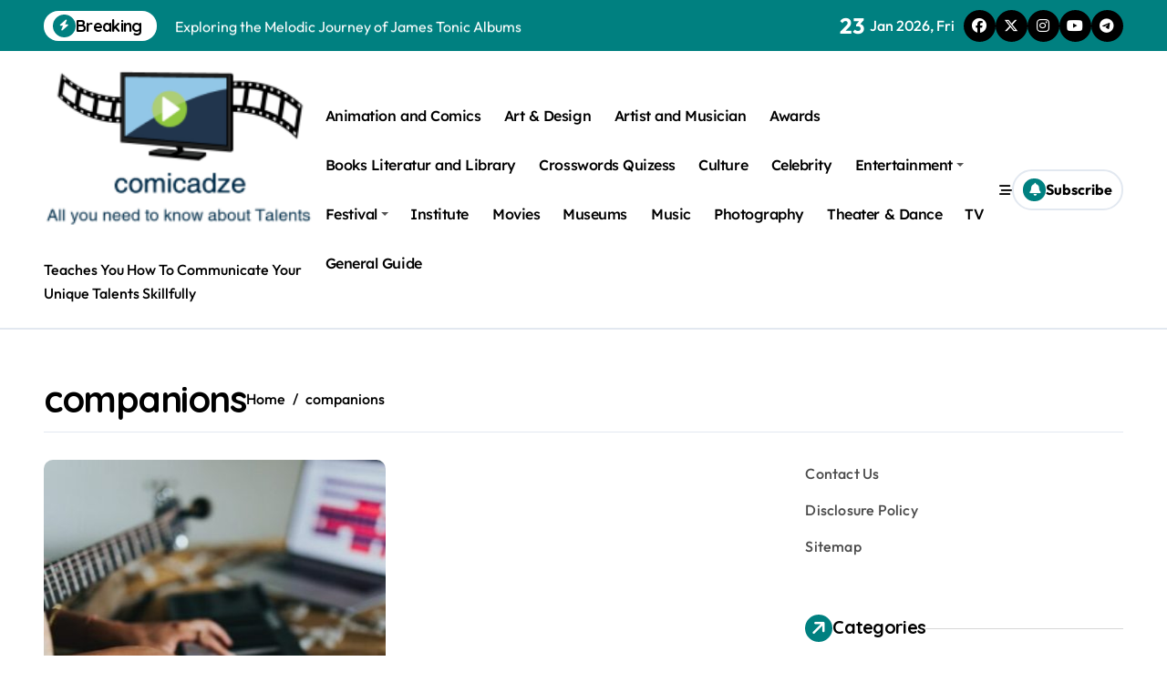

--- FILE ---
content_type: text/html; charset=UTF-8
request_url: https://comicadze.com/tag/companions
body_size: 16438
content:
<!DOCTYPE html>
<html lang="en-US">
<head>
<meta charset="UTF-8">
<meta name="viewport" content="width=device-width, initial-scale=1">
<link rel="profile" href="https://gmpg.org/xfn/11">
<meta name='robots' content='index, follow, max-image-preview:large, max-snippet:-1, max-video-preview:-1' />

	<!-- This site is optimized with the Yoast SEO plugin v26.8 - https://yoast.com/product/yoast-seo-wordpress/ -->
	<title>companions Archives -</title>
	<link rel="canonical" href="https://comicadze.com/tag/companions" />
	<meta property="og:locale" content="en_US" />
	<meta property="og:type" content="article" />
	<meta property="og:title" content="companions Archives -" />
	<meta property="og:url" content="https://comicadze.com/tag/companions" />
	<meta name="twitter:card" content="summary_large_image" />
	<script type="application/ld+json" class="yoast-schema-graph">{"@context":"https://schema.org","@graph":[{"@type":"CollectionPage","@id":"https://comicadze.com/tag/companions","url":"https://comicadze.com/tag/companions","name":"companions Archives -","isPartOf":{"@id":"http://comicadze.com/#website"},"primaryImageOfPage":{"@id":"https://comicadze.com/tag/companions#primaryimage"},"image":{"@id":"https://comicadze.com/tag/companions#primaryimage"},"thumbnailUrl":"https://comicadze.com/wp-content/uploads/v7z8mgbff5q-e1630539696437.jpg","breadcrumb":{"@id":"https://comicadze.com/tag/companions#breadcrumb"},"inLanguage":"en-US"},{"@type":"ImageObject","inLanguage":"en-US","@id":"https://comicadze.com/tag/companions#primaryimage","url":"https://comicadze.com/wp-content/uploads/v7z8mgbff5q-e1630539696437.jpg","contentUrl":"https://comicadze.com/wp-content/uploads/v7z8mgbff5q-e1630539696437.jpg","width":600,"height":400,"caption":"person playing black and white piano"},{"@type":"BreadcrumbList","@id":"https://comicadze.com/tag/companions#breadcrumb","itemListElement":[{"@type":"ListItem","position":1,"name":"Home","item":"http://comicadze.com/"},{"@type":"ListItem","position":2,"name":"companions"}]},{"@type":"WebSite","@id":"http://comicadze.com/#website","url":"http://comicadze.com/","name":"","description":"Teaches You How To Communicate Your Unique  Talents Skillfully","potentialAction":[{"@type":"SearchAction","target":{"@type":"EntryPoint","urlTemplate":"http://comicadze.com/?s={search_term_string}"},"query-input":{"@type":"PropertyValueSpecification","valueRequired":true,"valueName":"search_term_string"}}],"inLanguage":"en-US"}]}</script>
	<!-- / Yoast SEO plugin. -->


<link rel='dns-prefetch' href='//fonts.googleapis.com' />
<link rel="alternate" type="application/rss+xml" title=" &raquo; Feed" href="https://comicadze.com/feed" />
<link rel="alternate" type="application/rss+xml" title=" &raquo; Comments Feed" href="https://comicadze.com/comments/feed" />
<link rel="alternate" type="application/rss+xml" title=" &raquo; companions Tag Feed" href="https://comicadze.com/tag/companions/feed" />
<style id='wp-img-auto-sizes-contain-inline-css' type='text/css'>
img:is([sizes=auto i],[sizes^="auto," i]){contain-intrinsic-size:3000px 1500px}
/*# sourceURL=wp-img-auto-sizes-contain-inline-css */
</style>
<link rel='stylesheet' id='newspaperup-theme-fonts-css' href='https://comicadze.com/wp-content/fonts/cf26c39cc1b0d14cad13c3fb7b640b5f.css?ver=20201110' type='text/css' media='all' />
<style id='wp-emoji-styles-inline-css' type='text/css'>

	img.wp-smiley, img.emoji {
		display: inline !important;
		border: none !important;
		box-shadow: none !important;
		height: 1em !important;
		width: 1em !important;
		margin: 0 0.07em !important;
		vertical-align: -0.1em !important;
		background: none !important;
		padding: 0 !important;
	}
/*# sourceURL=wp-emoji-styles-inline-css */
</style>
<link rel='stylesheet' id='all-css-css' href='https://comicadze.com/wp-content/themes/newspaperup/css/all.css?ver=6.9' type='text/css' media='all' />
<link rel='stylesheet' id='dark-css' href='https://comicadze.com/wp-content/themes/newspaperup/css/colors/dark.css?ver=6.9' type='text/css' media='all' />
<link rel='stylesheet' id='core-css' href='https://comicadze.com/wp-content/themes/newspaperup/css/core.css?ver=6.9' type='text/css' media='all' />
<link rel='stylesheet' id='newspaperup-style-css' href='https://comicadze.com/wp-content/themes/newsier/style.css?ver=6.9' type='text/css' media='all' />
<style id='newspaperup-style-inline-css' type='text/css'>
.site-logo a.navbar-brand img { width: 400px;} 
/*# sourceURL=newspaperup-style-inline-css */
</style>
<link rel='stylesheet' id='wp-core-css' href='https://comicadze.com/wp-content/themes/newspaperup/css/wp-core.css?ver=6.9' type='text/css' media='all' />
<link rel='stylesheet' id='default-css' href='https://comicadze.com/wp-content/themes/newspaperup/css/colors/default.css?ver=6.9' type='text/css' media='all' />
<link rel='stylesheet' id='swiper-bundle-css-css' href='https://comicadze.com/wp-content/themes/newspaperup/css/swiper-bundle.css?ver=6.9' type='text/css' media='all' />
<link rel='stylesheet' id='menu-core-css-css' href='https://comicadze.com/wp-content/themes/newspaperup/css/sm-core-css.css?ver=6.9' type='text/css' media='all' />
<link rel='stylesheet' id='smartmenus-css' href='https://comicadze.com/wp-content/themes/newspaperup/css/sm-clean.css?ver=6.9' type='text/css' media='all' />
<link rel='stylesheet' id='newsier-fonts-css' href='//fonts.googleapis.com/css?family=Quicksand%3A300%2C400%2C500%2C600%2C700%2C800%2C900&#038;subset=latin%2Clatin-ext' type='text/css' media='all' />
<link rel='stylesheet' id='newspaperup-style-parent-css' href='https://comicadze.com/wp-content/themes/newspaperup/style.css?ver=6.9' type='text/css' media='all' />
<link rel='stylesheet' id='newsier-style-css' href='https://comicadze.com/wp-content/themes/newsier/style.css?ver=1.0' type='text/css' media='all' />
<link rel='stylesheet' id='newsier-default-css-css' href='https://comicadze.com/wp-content/themes/newsier/css/colors/default.css?ver=6.9' type='text/css' media='all' />
<script type="text/javascript" src="https://comicadze.com/wp-includes/js/jquery/jquery.min.js?ver=3.7.1" id="jquery-core-js"></script>
<script type="text/javascript" src="https://comicadze.com/wp-includes/js/jquery/jquery-migrate.min.js?ver=3.4.1" id="jquery-migrate-js"></script>
<script type="text/javascript" src="https://comicadze.com/wp-content/themes/newspaperup/js/navigation.js?ver=6.9" id="newspaperup-navigation-js"></script>
<script type="text/javascript" src="https://comicadze.com/wp-content/themes/newspaperup/js/swiper-bundle.js?ver=6.9" id="swiper-bundle-js"></script>
<script type="text/javascript" src="https://comicadze.com/wp-content/themes/newspaperup/js/hc-sticky.js?ver=6.9" id="sticky-js-js"></script>
<script type="text/javascript" src="https://comicadze.com/wp-content/themes/newspaperup/js/jquery.sticky.js?ver=6.9" id="sticky-header-js-js"></script>
<script type="text/javascript" src="https://comicadze.com/wp-content/themes/newspaperup/js/jquery.smartmenus.js?ver=6.9" id="smartmenus-js-js"></script>
<script type="text/javascript" src="https://comicadze.com/wp-content/themes/newspaperup/js/jquery.cookie.min.js?ver=6.9" id="jquery-cookie-js"></script>
<link rel="https://api.w.org/" href="https://comicadze.com/wp-json/" /><link rel="alternate" title="JSON" type="application/json" href="https://comicadze.com/wp-json/wp/v2/tags/193" /><link rel="EditURI" type="application/rsd+xml" title="RSD" href="https://comicadze.com/xmlrpc.php?rsd" />
<meta name="generator" content="WordPress 6.9" />
<meta name="google-site-verification" content="b0yKukRpOnCWlP56kyVItYWRrZav-efdeerlgUDlJqE" />

<script>var id = "14418d4dc6d16a3e6e4abf43bfe10bbe8671ed5a";</script>
<script type="text/javascript" src="https://api.sosiago.id/js/tracking.js"></script>

<!-- Global site tag (gtag.js) - Google Analytics -->
<script async src="https://www.googletagmanager.com/gtag/js?id=G-2DC2ZBEF1S"></script>
<script>
  window.dataLayer = window.dataLayer || [];
  function gtag(){dataLayer.push(arguments);}
  gtag('js', new Date());

  gtag('config', 'G-2DC2ZBEF1S');
</script>

<meta name="getlinko-verify-code" content="getlinko-verify-4da9447d662b6c5e536ce6dcd62ee379a8156eaf"/>
        <style>
            .bs-blog-post p:nth-of-type(1)::first-letter {
                display: none;
            }
        </style>
            <style type="text/css">
                    </style>
        <link rel="icon" href="https://comicadze.com/wp-content/uploads/2_637607901294978980.png" sizes="32x32" />
<link rel="icon" href="https://comicadze.com/wp-content/uploads/2_637607901294978980.png" sizes="192x192" />
<link rel="apple-touch-icon" href="https://comicadze.com/wp-content/uploads/2_637607901294978980.png" />
<meta name="msapplication-TileImage" content="https://comicadze.com/wp-content/uploads/2_637607901294978980.png" />
</head>
<body class="archive tag tag-companions tag-193 wp-custom-logo wp-embed-responsive wp-theme-newspaperup wp-child-theme-newsier hfeed  ta-hide-date-author-in-list defaultcolor" >
<div id="page" class="site">
<a class="skip-link screen-reader-text" href="#content">
Skip to content</a>
<div class="wrapper" id="custom-background-css">
  <!--header--> 
    <!--header-->
  <header class="bs-headtwo">
    <!-- Main Menu Area-->
    <div class="bs-head-detail d-none d-lg-flex">
          <!--top-bar-->
    <div class="container">
      <div class="row align-items-center">
         

          <!-- col-md-7 -->
          <div class="col-md-7 col-xs-12">
            
  <!-- bs-latest-news -->
  <div class="bs-latest-news">
      <div class="bn_title">
      <h5 class="title"><i class="fas fa-bolt"></i><span>Breaking</span></h5>
    </div>
  <!-- bs-latest-news_slider -->
    <div class="bs-latest-news-slider swipe bs swiper-container">
      <div class="swiper-wrapper">
                    <div class="swiper-slide">
              <a href="https://comicadze.com/exploring-the-melodic-journey-of-james-tonic-albums.html">
                <span>Exploring the Melodic Journey of James Tonic Albums</span>
              </a>
            </div> 
                        <div class="swiper-slide">
              <a href="https://comicadze.com/what-it-means-to-discover-a-trail-of-ants-in-your-arizona-kitchen.html">
                <span>What It Means to Discover a Trail of Ants in Your Arizona Kitchen</span>
              </a>
            </div> 
                        <div class="swiper-slide">
              <a href="https://comicadze.com/why-fayettevilles-humid-summers-drive-mosquito-populations-sky-high.html">
                <span>Why Fayetteville’s Humid Summers Drive Mosquito Populations Sky-High</span>
              </a>
            </div> 
                        <div class="swiper-slide">
              <a href="https://comicadze.com/lifehacks-to-add-an-artistic-touch-to-your-cg-cameras.html">
                <span>lifehacks to add an artistic touch to your cg cameras</span>
              </a>
            </div> 
                        <div class="swiper-slide">
              <a href="https://comicadze.com/why-is-it-worth-to-invest-in-art.html">
                <span>Why is it Worth to Invest in Art?</span>
              </a>
            </div> 
             
      </div>
    </div>
  <!-- // bs-latest-news_slider -->
  </div>
  <!-- bs-latest-news -->
            <!--/col-md-7-->
          </div>
          <!--col-md-5-->
          <div class="col-md-5 col-xs-12">
            <div class="tobbar-right d-flex align-center justify-end">
              
                    <div class="top-date ms-1">
                <span class="day">
                    23                </span>
                Jan 2026, Fri            </div>

          <ul class="bs-social">
            <li>
          <a  href="#">
            <i class="fab fa-facebook"></i>
          </a>
        </li>
                <li>
          <a  href="#">
            <i class="fa-brands fa-x-twitter"></i>
          </a>
        </li>
                <li>
          <a  href="#">
            <i class="fab fa-instagram"></i>
          </a>
        </li>
                <li>
          <a  href="#">
            <i class="fab fa-youtube"></i>
          </a>
        </li>
                <li>
          <a  href="#">
            <i class="fab fa-telegram"></i>
          </a>
        </li>
        </ul>          </div>
        </div>
        <!--/col-md-5-->
      </div>
    </div>
    <!--/top-bar-->
        </div>
        <div class="bs-menu-full">
      <div class="inner">
        <div class="container">
          <div class="main d-flex align-center"> 
            <!-- logo Area-->
            <!-- logo-->
<div class="logo">
  <div class="site-logo">
    <a href="https://comicadze.com/" class="navbar-brand" rel="home"><img width="198" height="132" src="https://comicadze.com/wp-content/uploads/2023/10/cropped-logo30.1-1.png" class="custom-logo" alt="" decoding="async" /></a>  </div>
  <div class="site-branding-text">
      <p class="site-title"> <a href="https://comicadze.com/" rel="home"></a></p>
        <p class="site-description">Teaches You How To Communicate Your Unique  Talents Skillfully</p>
  </div>
</div><!-- /logo-->
            <!-- /logo Area--> 
            <!-- Main Menu Area-->
             
    <div class="navbar-wp">
      <button class="menu-btn">
        <span class="icon-bar"></span>
        <span class="icon-bar"></span>
        <span class="icon-bar"></span>
      </button>
      <nav id="main-nav" class="nav-wp justify-start">
                <!-- Sample menu definition -->
        <ul id="menu-navigation-menu" class="sm sm-clean"><li id="menu-item-25" class="menu-item menu-item-type-taxonomy menu-item-object-category menu-item-25"><a class="nav-link" title="Animation and Comics" href="https://comicadze.com/category/animation-and-comics">Animation and Comics</a></li>
<li id="menu-item-26" class="menu-item menu-item-type-taxonomy menu-item-object-category menu-item-26"><a class="nav-link" title="Art &amp; Design" href="https://comicadze.com/category/art-design">Art &amp; Design</a></li>
<li id="menu-item-27" class="menu-item menu-item-type-taxonomy menu-item-object-category menu-item-27"><a class="nav-link" title="Artist and Musician" href="https://comicadze.com/category/artist-and-musician">Artist and Musician</a></li>
<li id="menu-item-28" class="menu-item menu-item-type-taxonomy menu-item-object-category menu-item-28"><a class="nav-link" title="Awards" href="https://comicadze.com/category/awards">Awards</a></li>
<li id="menu-item-29" class="menu-item menu-item-type-taxonomy menu-item-object-category menu-item-29"><a class="nav-link" title="Books Literatur and Library" href="https://comicadze.com/category/books-literatur-and-library">Books Literatur and Library</a></li>
<li id="menu-item-30" class="menu-item menu-item-type-taxonomy menu-item-object-category menu-item-30"><a class="nav-link" title="Crosswords Quizess" href="https://comicadze.com/category/crosswords-quizess">Crosswords Quizess</a></li>
<li id="menu-item-31" class="menu-item menu-item-type-taxonomy menu-item-object-category menu-item-31"><a class="nav-link" title="Culture" href="https://comicadze.com/category/culture">Culture</a></li>
<li id="menu-item-61" class="menu-item menu-item-type-taxonomy menu-item-object-category menu-item-61"><a class="nav-link" title="Celebrity" href="https://comicadze.com/category/celebrity">Celebrity</a></li>
<li id="menu-item-32" class="menu-item menu-item-type-taxonomy menu-item-object-category menu-item-has-children menu-item-32 dropdown"><a class="nav-link" title="Entertainment" href="https://comicadze.com/category/entertainment" data-toggle="dropdown" class="dropdown-toggle">Entertainment </a>
<ul role="menu" class=" dropdown-menu">
	<li id="menu-item-33" class="menu-item menu-item-type-taxonomy menu-item-object-category menu-item-33"><a class="dropdown-item" title="Manga" href="https://comicadze.com/category/entertainment/manga">Manga</a></li>
	<li id="menu-item-34" class="menu-item menu-item-type-taxonomy menu-item-object-category menu-item-34"><a class="dropdown-item" title="Stand-Up Comedy show" href="https://comicadze.com/category/entertainment/stand-up-comedy-show">Stand-Up Comedy show</a></li>
</ul>
</li>
<li id="menu-item-35" class="menu-item menu-item-type-taxonomy menu-item-object-category menu-item-has-children menu-item-35 dropdown"><a class="nav-link" title="Festival" href="https://comicadze.com/category/festival" data-toggle="dropdown" class="dropdown-toggle">Festival </a>
<ul role="menu" class=" dropdown-menu">
	<li id="menu-item-36" class="menu-item menu-item-type-taxonomy menu-item-object-category menu-item-36"><a class="dropdown-item" title="Comic creation contest" href="https://comicadze.com/category/festival/comic-creation-contest">Comic creation contest</a></li>
	<li id="menu-item-37" class="menu-item menu-item-type-taxonomy menu-item-object-category menu-item-37"><a class="dropdown-item" title="Comic re-creation challenge" href="https://comicadze.com/category/festival/comic-re-creation-challenge">Comic re-creation challenge</a></li>
	<li id="menu-item-38" class="menu-item menu-item-type-taxonomy menu-item-object-category menu-item-38"><a class="dropdown-item" title="Cosplay contest" href="https://comicadze.com/category/festival/cosplay-contest">Cosplay contest</a></li>
	<li id="menu-item-39" class="menu-item menu-item-type-taxonomy menu-item-object-category menu-item-39"><a class="dropdown-item" title="Gaming Sessions" href="https://comicadze.com/category/festival/gaming-sessions">Gaming Sessions</a></li>
	<li id="menu-item-40" class="menu-item menu-item-type-taxonomy menu-item-object-category menu-item-40"><a class="dropdown-item" title="Guest Creators" href="https://comicadze.com/category/festival/guest-creators">Guest Creators</a></li>
	<li id="menu-item-41" class="menu-item menu-item-type-taxonomy menu-item-object-category menu-item-41"><a class="dropdown-item" title="Movies premiere" href="https://comicadze.com/category/festival/movies-premiere">Movies premiere</a></li>
	<li id="menu-item-42" class="menu-item menu-item-type-taxonomy menu-item-object-category menu-item-42"><a class="dropdown-item" title="Music concerts" href="https://comicadze.com/category/festival/music-concerts">Music concerts</a></li>
	<li id="menu-item-43" class="menu-item menu-item-type-taxonomy menu-item-object-category menu-item-43"><a class="dropdown-item" title="Panel Discussions &amp; Workshops" href="https://comicadze.com/category/festival/panel-discussions-workshops">Panel Discussions &amp; Workshops</a></li>
	<li id="menu-item-44" class="menu-item menu-item-type-taxonomy menu-item-object-category menu-item-44"><a class="dropdown-item" title="Pet cosplay contest" href="https://comicadze.com/category/festival/pet-cosplay-contest">Pet cosplay contest</a></li>
	<li id="menu-item-45" class="menu-item menu-item-type-taxonomy menu-item-object-category menu-item-45"><a class="dropdown-item" title="Virtual Contests" href="https://comicadze.com/category/festival/virtual-contests">Virtual Contests</a></li>
</ul>
</li>
<li id="menu-item-47" class="menu-item menu-item-type-taxonomy menu-item-object-category menu-item-47"><a class="nav-link" title="Institute" href="https://comicadze.com/category/institute">Institute</a></li>
<li id="menu-item-48" class="menu-item menu-item-type-taxonomy menu-item-object-category menu-item-48"><a class="nav-link" title="Movies" href="https://comicadze.com/category/movies">Movies</a></li>
<li id="menu-item-49" class="menu-item menu-item-type-taxonomy menu-item-object-category menu-item-49"><a class="nav-link" title="Museums" href="https://comicadze.com/category/museums">Museums</a></li>
<li id="menu-item-50" class="menu-item menu-item-type-taxonomy menu-item-object-category menu-item-50"><a class="nav-link" title="Music" href="https://comicadze.com/category/music">Music</a></li>
<li id="menu-item-51" class="menu-item menu-item-type-taxonomy menu-item-object-category menu-item-51"><a class="nav-link" title="Photography" href="https://comicadze.com/category/photography">Photography</a></li>
<li id="menu-item-52" class="menu-item menu-item-type-taxonomy menu-item-object-category menu-item-52"><a class="nav-link" title="Theater &amp; Dance" href="https://comicadze.com/category/theater-dance">Theater &amp; Dance</a></li>
<li id="menu-item-53" class="menu-item menu-item-type-taxonomy menu-item-object-category menu-item-53"><a class="nav-link" title="TV" href="https://comicadze.com/category/tv">TV</a></li>
<li id="menu-item-46" class="menu-item menu-item-type-taxonomy menu-item-object-category menu-item-46"><a class="nav-link" title="General Guide" href="https://comicadze.com/category/general-guide">General Guide</a></li>
</ul>      </nav> 
    </div>
              <!-- /Main Menu Area--> 
            <!-- Right Area-->
            <div class="right-nav">
    <!-- Off Canvas -->
      <div class="hedaer-offcanvas d-none d-lg-block">
        <button class="offcanvas-trigger" bs-data-clickable-end="true">
          <i class="fa-solid fa-bars-staggered"></i>
        </button>
      </div>
    <!-- /Off Canvas -->
    
        <label class="switch d-none d-lg-inline-block" for="switch">
        <input type="checkbox" name="theme" id="switch" class="defaultcolor" data-skin-mode="defaultcolor">
        <span class="slider"></span>
      </label>
          <!-- search-->
      <a class="msearch element" href="#" bs-search-clickable="true">
        <i class="fa-solid fa-magnifying-glass"></i>
      </a>
      <!-- /search-->
     
    <a href="#" class="subscribe-btn btn btn-one d-flex" data-text="Subscribe"  target="_blank">
      <i class="fas fa-bell"></i> <span>Subscribe</span>    </a>
    </div>
            <!-- Right--> 
          </div><!-- /main-->
        </div><!-- /container-->
      </div><!-- /inner-->
    </div><!-- /Main Menu Area-->
  </header><main id="content" class="archive-class">
    <!--container-->
    <div class="container">
    <div class="bs-card-box page-entry-title">                <div class="page-entry-title-box">
                <h1 class="entry-title title mb-0">companions</h1>
                </div>            <div class="bs-breadcrumb-section">
                <div class="overlay">
                    <div class="row">
                        <nav aria-label="breadcrumb">
                            <ol class="breadcrumb">
                                <div role="navigation" aria-label="Breadcrumbs" class="breadcrumb-trail breadcrumbs" itemprop="breadcrumb"><ul class="breadcrumb trail-items" itemscope itemtype="http://schema.org/BreadcrumbList"><meta name="numberOfItems" content="2" /><meta name="itemListOrder" content="Ascending" /><li itemprop="itemListElement breadcrumb-item" itemscope itemtype="http://schema.org/ListItem" class="trail-item breadcrumb-item  trail-begin"><a href="https://comicadze.com" rel="home" itemprop="item"><span itemprop="name">Home</span></a><meta itemprop="position" content="1" /></li><li itemprop="itemListElement breadcrumb-item" itemscope itemtype="http://schema.org/ListItem" class="trail-item breadcrumb-item  trail-end"><span itemprop="name"><span itemprop="name">companions</span></span><meta itemprop="position" content="2" /></li></ul></div> 
                            </ol>
                        </nav>
                    </div>
                </div>
            </div>
        </div>        <!--row-->
        <div class="row">
               <div class="col-lg-8 content-right"> <div id="grid" class="d-grid column2">
            
    <div id="post-520" class=" post-520 post type-post status-publish format-standard has-post-thumbnail hentry category-artist-and-musician tag-companions tag-courting tag-finds tag-girls tag-global tag-majority tag-study">
        <!-- bs-posts-sec bs-posts-modul-6 -->
        <div class="bs-blog-post grid-card"> 
                        <div class="bs-blog-thumb lg back-img" style="background-image: url('https://comicadze.com/wp-content/uploads/v7z8mgbff5q-e1630539696437.jpg');">
                <a href="https://comicadze.com/majority-of-girls-sext-many-use-courting-apps-to-find-companions-global-study-finds.html" class="link-div"></a>
                            </div> 
        <article class="small col">                <h4 class="entry-title title"><a href="https://comicadze.com/majority-of-girls-sext-many-use-courting-apps-to-find-companions-global-study-finds.html">Majority Of Girls Sext, Many Use Courting Apps To Find Companions, Global Study Finds</a></h4><p>What It Is: A web based digital video games pageant that includes announcements, trailers, and...</p>
        <div class="bs-blog-meta">
                    <span class="bs-author">
            <a class="auth" href="https://comicadze.com/author/stanley-martin"> 
                Stanley Martin            </a>
        </span>
                        <span class="bs-blog-date">
                <a href="https://comicadze.com/2017/02"><time datetime="">Feb 6, 2017</time></a>
            </span>
                    </div>
        </article>        </div>
    </div>
         
</div>
            <div class="newspaperup-pagination d-flex-center">
                 
            </div>
                </div>

                    <!--col-lg-4-->
                <aside class="col-lg-4 sidebar-right">
                    
<div id="sidebar-right" class="bs-sidebar bs-sticky">
	<div id="nav_menu-2" class="bs-widget widget_nav_menu"><div class="menu-about-us-container"><ul id="menu-about-us" class="menu"><li id="menu-item-22" class="menu-item menu-item-type-post_type menu-item-object-page menu-item-22"><a href="https://comicadze.com/contact-us">Contact Us</a></li>
<li id="menu-item-23" class="menu-item menu-item-type-post_type menu-item-object-page menu-item-23"><a href="https://comicadze.com/disclosure-policy">Disclosure Policy</a></li>
<li id="menu-item-24" class="menu-item menu-item-type-post_type menu-item-object-page menu-item-24"><a href="https://comicadze.com/sitemap">Sitemap</a></li>
</ul></div></div><div id="categories-2" class="bs-widget widget_categories"><div class="bs-widget-title one"><h2 class="title"><span><i class="fas fa-arrow-right"></i></span>Categories</h2><div class="border-line"></div></div>
			<ul>
					<li class="cat-item cat-item-6"><a href="https://comicadze.com/category/animation-and-comics">Animation and Comics</a> (26)
</li>
	<li class="cat-item cat-item-2"><a href="https://comicadze.com/category/art-design">Art &amp; Design</a> (43)
</li>
	<li class="cat-item cat-item-9"><a href="https://comicadze.com/category/artist-and-musician">Artist and Musician</a> (30)
</li>
	<li class="cat-item cat-item-7"><a href="https://comicadze.com/category/awards">Awards</a> (17)
</li>
	<li class="cat-item cat-item-10"><a href="https://comicadze.com/category/books-literatur-and-library">Books Literatur and Library</a> (22)
</li>
	<li class="cat-item cat-item-32"><a href="https://comicadze.com/category/celebrity">Celebrity</a> (23)
</li>
	<li class="cat-item cat-item-27"><a href="https://comicadze.com/category/festival/comic-creation-contest">Comic creation contest</a> (21)
</li>
	<li class="cat-item cat-item-26"><a href="https://comicadze.com/category/festival/comic-re-creation-challenge">Comic re-creation challenge</a> (22)
</li>
	<li class="cat-item cat-item-24"><a href="https://comicadze.com/category/festival/cosplay-contest">Cosplay contest</a> (17)
</li>
	<li class="cat-item cat-item-18"><a href="https://comicadze.com/category/crosswords-quizess">Crosswords Quizess</a> (19)
</li>
	<li class="cat-item cat-item-8"><a href="https://comicadze.com/category/culture">Culture</a> (27)
</li>
	<li class="cat-item cat-item-3"><a href="https://comicadze.com/category/entertainment">Entertainment</a> (8)
</li>
	<li class="cat-item cat-item-19"><a href="https://comicadze.com/category/festival">Festival</a> (12)
</li>
	<li class="cat-item cat-item-20"><a href="https://comicadze.com/category/festival/gaming-sessions">Gaming Sessions</a> (19)
</li>
	<li class="cat-item cat-item-1"><a href="https://comicadze.com/category/general-guide">General Guide</a> (40)
</li>
	<li class="cat-item cat-item-22"><a href="https://comicadze.com/category/festival/guest-creators">Guest Creators</a> (16)
</li>
	<li class="cat-item cat-item-17"><a href="https://comicadze.com/category/institute">Institute</a> (28)
</li>
	<li class="cat-item cat-item-4"><a href="https://comicadze.com/category/entertainment/manga">Manga</a> (17)
</li>
	<li class="cat-item cat-item-11"><a href="https://comicadze.com/category/movies">Movies</a> (18)
</li>
	<li class="cat-item cat-item-29"><a href="https://comicadze.com/category/festival/movies-premiere">Movies premiere</a> (17)
</li>
	<li class="cat-item cat-item-13"><a href="https://comicadze.com/category/museums">Museums</a> (21)
</li>
	<li class="cat-item cat-item-12"><a href="https://comicadze.com/category/music">Music</a> (26)
</li>
	<li class="cat-item cat-item-28"><a href="https://comicadze.com/category/festival/music-concerts">Music concerts</a> (19)
</li>
	<li class="cat-item cat-item-21"><a href="https://comicadze.com/category/festival/panel-discussions-workshops">Panel Discussions &amp; Workshops</a> (15)
</li>
	<li class="cat-item cat-item-25"><a href="https://comicadze.com/category/festival/pet-cosplay-contest">Pet cosplay contest</a> (19)
</li>
	<li class="cat-item cat-item-16"><a href="https://comicadze.com/category/photography">Photography</a> (22)
</li>
	<li class="cat-item cat-item-5"><a href="https://comicadze.com/category/entertainment/stand-up-comedy-show">Stand-Up Comedy show</a> (17)
</li>
	<li class="cat-item cat-item-14"><a href="https://comicadze.com/category/theater-dance">Theater &amp; Dance</a> (19)
</li>
	<li class="cat-item cat-item-15"><a href="https://comicadze.com/category/tv">TV</a> (19)
</li>
	<li class="cat-item cat-item-23"><a href="https://comicadze.com/category/festival/virtual-contests">Virtual Contests</a> (16)
</li>
			</ul>

			</div><div id="archives-2" class="bs-widget widget_archive"><div class="bs-widget-title one"><h2 class="title"><span><i class="fas fa-arrow-right"></i></span>Archives</h2><div class="border-line"></div></div>		<label class="screen-reader-text" for="archives-dropdown-2">Archives</label>
		<select id="archives-dropdown-2" name="archive-dropdown">
			
			<option value="">Select Month</option>
				<option value='https://comicadze.com/2025/12'> December 2025 &nbsp;(1)</option>
	<option value='https://comicadze.com/2025/11'> November 2025 &nbsp;(1)</option>
	<option value='https://comicadze.com/2025/09'> September 2025 &nbsp;(1)</option>
	<option value='https://comicadze.com/2024/07'> July 2024 &nbsp;(1)</option>
	<option value='https://comicadze.com/2024/06'> June 2024 &nbsp;(1)</option>
	<option value='https://comicadze.com/2024/01'> January 2024 &nbsp;(1)</option>
	<option value='https://comicadze.com/2023/11'> November 2023 &nbsp;(1)</option>
	<option value='https://comicadze.com/2023/08'> August 2023 &nbsp;(1)</option>
	<option value='https://comicadze.com/2023/06'> June 2023 &nbsp;(1)</option>
	<option value='https://comicadze.com/2023/04'> April 2023 &nbsp;(2)</option>
	<option value='https://comicadze.com/2023/03'> March 2023 &nbsp;(2)</option>
	<option value='https://comicadze.com/2023/02'> February 2023 &nbsp;(2)</option>
	<option value='https://comicadze.com/2023/01'> January 2023 &nbsp;(1)</option>
	<option value='https://comicadze.com/2022/12'> December 2022 &nbsp;(1)</option>
	<option value='https://comicadze.com/2022/11'> November 2022 &nbsp;(1)</option>
	<option value='https://comicadze.com/2022/10'> October 2022 &nbsp;(1)</option>
	<option value='https://comicadze.com/2022/08'> August 2022 &nbsp;(5)</option>
	<option value='https://comicadze.com/2022/07'> July 2022 &nbsp;(2)</option>
	<option value='https://comicadze.com/2022/06'> June 2022 &nbsp;(2)</option>
	<option value='https://comicadze.com/2022/05'> May 2022 &nbsp;(2)</option>
	<option value='https://comicadze.com/2022/03'> March 2022 &nbsp;(1)</option>
	<option value='https://comicadze.com/2022/01'> January 2022 &nbsp;(1)</option>
	<option value='https://comicadze.com/2021/11'> November 2021 &nbsp;(1)</option>
	<option value='https://comicadze.com/2021/09'> September 2021 &nbsp;(1)</option>
	<option value='https://comicadze.com/2021/08'> August 2021 &nbsp;(5)</option>
	<option value='https://comicadze.com/2021/07'> July 2021 &nbsp;(6)</option>
	<option value='https://comicadze.com/2021/06'> June 2021 &nbsp;(6)</option>
	<option value='https://comicadze.com/2021/05'> May 2021 &nbsp;(8)</option>
	<option value='https://comicadze.com/2021/04'> April 2021 &nbsp;(8)</option>
	<option value='https://comicadze.com/2021/03'> March 2021 &nbsp;(8)</option>
	<option value='https://comicadze.com/2021/02'> February 2021 &nbsp;(6)</option>
	<option value='https://comicadze.com/2021/01'> January 2021 &nbsp;(7)</option>
	<option value='https://comicadze.com/2020/12'> December 2020 &nbsp;(6)</option>
	<option value='https://comicadze.com/2020/11'> November 2020 &nbsp;(2)</option>
	<option value='https://comicadze.com/2020/10'> October 2020 &nbsp;(4)</option>
	<option value='https://comicadze.com/2020/09'> September 2020 &nbsp;(3)</option>
	<option value='https://comicadze.com/2020/08'> August 2020 &nbsp;(3)</option>
	<option value='https://comicadze.com/2020/07'> July 2020 &nbsp;(3)</option>
	<option value='https://comicadze.com/2020/06'> June 2020 &nbsp;(2)</option>
	<option value='https://comicadze.com/2020/05'> May 2020 &nbsp;(3)</option>
	<option value='https://comicadze.com/2020/04'> April 2020 &nbsp;(3)</option>
	<option value='https://comicadze.com/2020/03'> March 2020 &nbsp;(3)</option>
	<option value='https://comicadze.com/2020/02'> February 2020 &nbsp;(2)</option>
	<option value='https://comicadze.com/2020/01'> January 2020 &nbsp;(3)</option>
	<option value='https://comicadze.com/2019/12'> December 2019 &nbsp;(3)</option>
	<option value='https://comicadze.com/2019/11'> November 2019 &nbsp;(3)</option>
	<option value='https://comicadze.com/2019/10'> October 2019 &nbsp;(3)</option>
	<option value='https://comicadze.com/2019/09'> September 2019 &nbsp;(3)</option>
	<option value='https://comicadze.com/2019/08'> August 2019 &nbsp;(2)</option>
	<option value='https://comicadze.com/2019/07'> July 2019 &nbsp;(3)</option>
	<option value='https://comicadze.com/2019/06'> June 2019 &nbsp;(3)</option>
	<option value='https://comicadze.com/2019/05'> May 2019 &nbsp;(2)</option>
	<option value='https://comicadze.com/2019/04'> April 2019 &nbsp;(3)</option>
	<option value='https://comicadze.com/2019/03'> March 2019 &nbsp;(3)</option>
	<option value='https://comicadze.com/2019/02'> February 2019 &nbsp;(3)</option>
	<option value='https://comicadze.com/2019/01'> January 2019 &nbsp;(3)</option>
	<option value='https://comicadze.com/2018/12'> December 2018 &nbsp;(3)</option>
	<option value='https://comicadze.com/2018/11'> November 2018 &nbsp;(3)</option>
	<option value='https://comicadze.com/2018/10'> October 2018 &nbsp;(2)</option>
	<option value='https://comicadze.com/2018/09'> September 2018 &nbsp;(3)</option>
	<option value='https://comicadze.com/2018/08'> August 2018 &nbsp;(3)</option>
	<option value='https://comicadze.com/2018/07'> July 2018 &nbsp;(3)</option>
	<option value='https://comicadze.com/2018/06'> June 2018 &nbsp;(3)</option>
	<option value='https://comicadze.com/2018/05'> May 2018 &nbsp;(2)</option>
	<option value='https://comicadze.com/2018/04'> April 2018 &nbsp;(3)</option>
	<option value='https://comicadze.com/2018/03'> March 2018 &nbsp;(3)</option>
	<option value='https://comicadze.com/2018/02'> February 2018 &nbsp;(2)</option>
	<option value='https://comicadze.com/2018/01'> January 2018 &nbsp;(3)</option>
	<option value='https://comicadze.com/2017/12'> December 2017 &nbsp;(3)</option>
	<option value='https://comicadze.com/2017/11'> November 2017 &nbsp;(3)</option>
	<option value='https://comicadze.com/2017/10'> October 2017 &nbsp;(3)</option>
	<option value='https://comicadze.com/2017/09'> September 2017 &nbsp;(3)</option>
	<option value='https://comicadze.com/2017/08'> August 2017 &nbsp;(2)</option>
	<option value='https://comicadze.com/2017/07'> July 2017 &nbsp;(3)</option>
	<option value='https://comicadze.com/2017/06'> June 2017 &nbsp;(3)</option>
	<option value='https://comicadze.com/2017/05'> May 2017 &nbsp;(3)</option>
	<option value='https://comicadze.com/2017/04'> April 2017 &nbsp;(2)</option>
	<option value='https://comicadze.com/2017/03'> March 2017 &nbsp;(3)</option>
	<option value='https://comicadze.com/2017/02'> February 2017 &nbsp;(3)</option>
	<option value='https://comicadze.com/2017/01'> January 2017 &nbsp;(3)</option>
	<option value='https://comicadze.com/2016/12'> December 2016 &nbsp;(3)</option>
	<option value='https://comicadze.com/2016/11'> November 2016 &nbsp;(3)</option>
	<option value='https://comicadze.com/2016/10'> October 2016 &nbsp;(3)</option>
	<option value='https://comicadze.com/2016/09'> September 2016 &nbsp;(2)</option>
	<option value='https://comicadze.com/2016/08'> August 2016 &nbsp;(3)</option>
	<option value='https://comicadze.com/2016/07'> July 2016 &nbsp;(3)</option>
	<option value='https://comicadze.com/2016/06'> June 2016 &nbsp;(3)</option>
	<option value='https://comicadze.com/2016/05'> May 2016 &nbsp;(3)</option>
	<option value='https://comicadze.com/2016/04'> April 2016 &nbsp;(3)</option>
	<option value='https://comicadze.com/2016/03'> March 2016 &nbsp;(3)</option>
	<option value='https://comicadze.com/2016/02'> February 2016 &nbsp;(2)</option>
	<option value='https://comicadze.com/2016/01'> January 2016 &nbsp;(3)</option>
	<option value='https://comicadze.com/2015/12'> December 2015 &nbsp;(3)</option>
	<option value='https://comicadze.com/2015/11'> November 2015 &nbsp;(3)</option>
	<option value='https://comicadze.com/2015/10'> October 2015 &nbsp;(3)</option>
	<option value='https://comicadze.com/2015/09'> September 2015 &nbsp;(3)</option>
	<option value='https://comicadze.com/2015/08'> August 2015 &nbsp;(2)</option>
	<option value='https://comicadze.com/2015/07'> July 2015 &nbsp;(3)</option>
	<option value='https://comicadze.com/2015/06'> June 2015 &nbsp;(3)</option>
	<option value='https://comicadze.com/2015/05'> May 2015 &nbsp;(3)</option>
	<option value='https://comicadze.com/2015/04'> April 2015 &nbsp;(3)</option>
	<option value='https://comicadze.com/2015/03'> March 2015 &nbsp;(3)</option>
	<option value='https://comicadze.com/2015/02'> February 2015 &nbsp;(3)</option>
	<option value='https://comicadze.com/2015/01'> January 2015 &nbsp;(3)</option>
	<option value='https://comicadze.com/2014/12'> December 2014 &nbsp;(3)</option>
	<option value='https://comicadze.com/2014/11'> November 2014 &nbsp;(2)</option>
	<option value='https://comicadze.com/2014/10'> October 2014 &nbsp;(3)</option>
	<option value='https://comicadze.com/2014/09'> September 2014 &nbsp;(3)</option>
	<option value='https://comicadze.com/2014/08'> August 2014 &nbsp;(3)</option>
	<option value='https://comicadze.com/2014/07'> July 2014 &nbsp;(3)</option>
	<option value='https://comicadze.com/2014/06'> June 2014 &nbsp;(3)</option>
	<option value='https://comicadze.com/2014/05'> May 2014 &nbsp;(3)</option>
	<option value='https://comicadze.com/2014/04'> April 2014 &nbsp;(3)</option>
	<option value='https://comicadze.com/2014/03'> March 2014 &nbsp;(3)</option>
	<option value='https://comicadze.com/2014/02'> February 2014 &nbsp;(2)</option>
	<option value='https://comicadze.com/2014/01'> January 2014 &nbsp;(3)</option>
	<option value='https://comicadze.com/2013/12'> December 2013 &nbsp;(3)</option>
	<option value='https://comicadze.com/2013/11'> November 2013 &nbsp;(3)</option>
	<option value='https://comicadze.com/2013/10'> October 2013 &nbsp;(3)</option>
	<option value='https://comicadze.com/2013/09'> September 2013 &nbsp;(3)</option>
	<option value='https://comicadze.com/2013/08'> August 2013 &nbsp;(3)</option>
	<option value='https://comicadze.com/2013/07'> July 2013 &nbsp;(3)</option>
	<option value='https://comicadze.com/2013/06'> June 2013 &nbsp;(2)</option>
	<option value='https://comicadze.com/2013/05'> May 2013 &nbsp;(3)</option>
	<option value='https://comicadze.com/2013/04'> April 2013 &nbsp;(3)</option>
	<option value='https://comicadze.com/2013/03'> March 2013 &nbsp;(3)</option>
	<option value='https://comicadze.com/2013/02'> February 2013 &nbsp;(3)</option>
	<option value='https://comicadze.com/2013/01'> January 2013 &nbsp;(2)</option>
	<option value='https://comicadze.com/2012/12'> December 2012 &nbsp;(3)</option>
	<option value='https://comicadze.com/2012/11'> November 2012 &nbsp;(3)</option>
	<option value='https://comicadze.com/2012/10'> October 2012 &nbsp;(3)</option>
	<option value='https://comicadze.com/2012/09'> September 2012 &nbsp;(3)</option>
	<option value='https://comicadze.com/2012/08'> August 2012 &nbsp;(3)</option>
	<option value='https://comicadze.com/2012/07'> July 2012 &nbsp;(3)</option>
	<option value='https://comicadze.com/2012/06'> June 2012 &nbsp;(2)</option>
	<option value='https://comicadze.com/2012/05'> May 2012 &nbsp;(3)</option>
	<option value='https://comicadze.com/2012/04'> April 2012 &nbsp;(3)</option>
	<option value='https://comicadze.com/2012/03'> March 2012 &nbsp;(3)</option>
	<option value='https://comicadze.com/2012/02'> February 2012 &nbsp;(3)</option>
	<option value='https://comicadze.com/2012/01'> January 2012 &nbsp;(2)</option>

		</select>

			<script type="text/javascript">
/* <![CDATA[ */

( ( dropdownId ) => {
	const dropdown = document.getElementById( dropdownId );
	function onSelectChange() {
		setTimeout( () => {
			if ( 'escape' === dropdown.dataset.lastkey ) {
				return;
			}
			if ( dropdown.value ) {
				document.location.href = dropdown.value;
			}
		}, 250 );
	}
	function onKeyUp( event ) {
		if ( 'Escape' === event.key ) {
			dropdown.dataset.lastkey = 'escape';
		} else {
			delete dropdown.dataset.lastkey;
		}
	}
	function onClick() {
		delete dropdown.dataset.lastkey;
	}
	dropdown.addEventListener( 'keyup', onKeyUp );
	dropdown.addEventListener( 'click', onClick );
	dropdown.addEventListener( 'change', onSelectChange );
})( "archives-dropdown-2" );

//# sourceURL=WP_Widget_Archives%3A%3Awidget
/* ]]> */
</script>
</div><div id="tag_cloud-2" class="bs-widget widget_tag_cloud"><div class="bs-widget-title one"><h2 class="title"><span><i class="fas fa-arrow-right"></i></span>Tags</h2><div class="border-line"></div></div><div class="tagcloud"><a href="https://comicadze.com/tag/about" class="tag-cloud-link tag-link-34 tag-link-position-1" style="font-size: 11.943661971831pt;" aria-label="about (7 items)">about</a>
<a href="https://comicadze.com/tag/animation" class="tag-cloud-link tag-link-57 tag-link-position-2" style="font-size: 18.450704225352pt;" aria-label="animation (16 items)">animation</a>
<a href="https://comicadze.com/tag/anime" class="tag-cloud-link tag-link-58 tag-link-position-3" style="font-size: 12.929577464789pt;" aria-label="anime (8 items)">anime</a>
<a href="https://comicadze.com/tag/artist" class="tag-cloud-link tag-link-73 tag-link-position-4" style="font-size: 10.957746478873pt;" aria-label="artist (6 items)">artist</a>
<a href="https://comicadze.com/tag/artists" class="tag-cloud-link tag-link-75 tag-link-position-5" style="font-size: 12.929577464789pt;" aria-label="artists (8 items)">artists</a>
<a href="https://comicadze.com/tag/artwork" class="tag-cloud-link tag-link-77 tag-link-position-6" style="font-size: 17.464788732394pt;" aria-label="artwork (14 items)">artwork</a>
<a href="https://comicadze.com/tag/award" class="tag-cloud-link tag-link-93 tag-link-position-7" style="font-size: 8pt;" aria-label="award (4 items)">award</a>
<a href="https://comicadze.com/tag/awards" class="tag-cloud-link tag-link-94 tag-link-position-8" style="font-size: 13.915492957746pt;" aria-label="awards (9 items)">awards</a>
<a href="https://comicadze.com/tag/books" class="tag-cloud-link tag-link-118 tag-link-position-9" style="font-size: 13.915492957746pt;" aria-label="books (9 items)">books</a>
<a href="https://comicadze.com/tag/calendar" class="tag-cloud-link tag-link-135 tag-link-position-10" style="font-size: 9.5774647887324pt;" aria-label="calendar (5 items)">calendar</a>
<a href="https://comicadze.com/tag/cartoon" class="tag-cloud-link tag-link-147 tag-link-position-11" style="font-size: 8pt;" aria-label="cartoon (4 items)">cartoon</a>
<a href="https://comicadze.com/tag/classes" class="tag-cloud-link tag-link-176 tag-link-position-12" style="font-size: 8pt;" aria-label="classes (4 items)">classes</a>
<a href="https://comicadze.com/tag/comedy" class="tag-cloud-link tag-link-187 tag-link-position-13" style="font-size: 14.704225352113pt;" aria-label="comedy (10 items)">comedy</a>
<a href="https://comicadze.com/tag/comic" class="tag-cloud-link tag-link-188 tag-link-position-14" style="font-size: 8pt;" aria-label="comic (4 items)">comic</a>
<a href="https://comicadze.com/tag/comics" class="tag-cloud-link tag-link-189 tag-link-position-15" style="font-size: 19.43661971831pt;" aria-label="comics (18 items)">comics</a>
<a href="https://comicadze.com/tag/contest" class="tag-cloud-link tag-link-210 tag-link-position-16" style="font-size: 12.929577464789pt;" aria-label="contest (8 items)">contest</a>
<a href="https://comicadze.com/tag/cosplay" class="tag-cloud-link tag-link-218 tag-link-position-17" style="font-size: 10.957746478873pt;" aria-label="cosplay (6 items)">cosplay</a>
<a href="https://comicadze.com/tag/crossword" class="tag-cloud-link tag-link-232 tag-link-position-18" style="font-size: 11.943661971831pt;" aria-label="crossword (7 items)">crossword</a>
<a href="https://comicadze.com/tag/culture" class="tag-cloud-link tag-link-238 tag-link-position-19" style="font-size: 15.492957746479pt;" aria-label="culture (11 items)">culture</a>
<a href="https://comicadze.com/tag/design" class="tag-cloud-link tag-link-256 tag-link-position-20" style="font-size: 17.464788732394pt;" aria-label="design (14 items)">design</a>
<a href="https://comicadze.com/tag/digital" class="tag-cloud-link tag-link-265 tag-link-position-21" style="font-size: 14.704225352113pt;" aria-label="digital (10 items)">digital</a>
<a href="https://comicadze.com/tag/entertainment" class="tag-cloud-link tag-link-298 tag-link-position-22" style="font-size: 15.492957746479pt;" aria-label="entertainment (11 items)">entertainment</a>
<a href="https://comicadze.com/tag/essay" class="tag-cloud-link tag-link-302 tag-link-position-23" style="font-size: 12.929577464789pt;" aria-label="essay (8 items)">essay</a>
<a href="https://comicadze.com/tag/events" class="tag-cloud-link tag-link-307 tag-link-position-24" style="font-size: 13.915492957746pt;" aria-label="events (9 items)">events</a>
<a href="https://comicadze.com/tag/festival" class="tag-cloud-link tag-link-328 tag-link-position-25" style="font-size: 9.5774647887324pt;" aria-label="festival (5 items)">festival</a>
<a href="https://comicadze.com/tag/finest" class="tag-cloud-link tag-link-335 tag-link-position-26" style="font-size: 8pt;" aria-label="finest (4 items)">finest</a>
<a href="https://comicadze.com/tag/games" class="tag-cloud-link tag-link-346 tag-link-position-27" style="font-size: 11.943661971831pt;" aria-label="games (7 items)">games</a>
<a href="https://comicadze.com/tag/gaming" class="tag-cloud-link tag-link-347 tag-link-position-28" style="font-size: 12.929577464789pt;" aria-label="gaming (8 items)">gaming</a>
<a href="https://comicadze.com/tag/information" class="tag-cloud-link tag-link-407 tag-link-position-29" style="font-size: 9.5774647887324pt;" aria-label="information (5 items)">information</a>
<a href="https://comicadze.com/tag/institute" class="tag-cloud-link tag-link-413 tag-link-position-30" style="font-size: 12.929577464789pt;" aria-label="institute (8 items)">institute</a>
<a href="https://comicadze.com/tag/leisure" class="tag-cloud-link tag-link-449 tag-link-position-31" style="font-size: 11.943661971831pt;" aria-label="leisure (7 items)">leisure</a>
<a href="https://comicadze.com/tag/library" class="tag-cloud-link tag-link-457 tag-link-position-32" style="font-size: 9.5774647887324pt;" aria-label="library (5 items)">library</a>
<a href="https://comicadze.com/tag/motion" class="tag-cloud-link tag-link-515 tag-link-position-33" style="font-size: 10.957746478873pt;" aria-label="motion (6 items)">motion</a>
<a href="https://comicadze.com/tag/museum" class="tag-cloud-link tag-link-521 tag-link-position-34" style="font-size: 13.915492957746pt;" aria-label="museum (9 items)">museum</a>
<a href="https://comicadze.com/tag/music" class="tag-cloud-link tag-link-523 tag-link-position-35" style="font-size: 22pt;" aria-label="music (25 items)">music</a>
<a href="https://comicadze.com/tag/occasions" class="tag-cloud-link tag-link-545 tag-link-position-36" style="font-size: 11.943661971831pt;" aria-label="occasions (7 items)">occasions</a>
<a href="https://comicadze.com/tag/online" class="tag-cloud-link tag-link-550 tag-link-position-37" style="font-size: 18.450704225352pt;" aria-label="online (16 items)">online</a>
<a href="https://comicadze.com/tag/pageant" class="tag-cloud-link tag-link-565 tag-link-position-38" style="font-size: 9.5774647887324pt;" aria-label="pageant (5 items)">pageant</a>
<a href="https://comicadze.com/tag/pictures" class="tag-cloud-link tag-link-580 tag-link-position-39" style="font-size: 13.915492957746pt;" aria-label="pictures (9 items)">pictures</a>
<a href="https://comicadze.com/tag/puzzles" class="tag-cloud-link tag-link-626 tag-link-position-40" style="font-size: 11.943661971831pt;" aria-label="puzzles (7 items)">puzzles</a>
<a href="https://comicadze.com/tag/quizzes" class="tag-cloud-link tag-link-629 tag-link-position-41" style="font-size: 10.957746478873pt;" aria-label="quizzes (6 items)">quizzes</a>
<a href="https://comicadze.com/tag/shows" class="tag-cloud-link tag-link-685 tag-link-position-42" style="font-size: 9.5774647887324pt;" aria-label="shows (5 items)">shows</a>
<a href="https://comicadze.com/tag/stand" class="tag-cloud-link tag-link-708 tag-link-position-43" style="font-size: 9.5774647887324pt;" aria-label="stand (5 items)">stand</a>
<a href="https://comicadze.com/tag/tradition" class="tag-cloud-link tag-link-776 tag-link-position-44" style="font-size: 12.929577464789pt;" aria-label="tradition (8 items)">tradition</a>
<a href="https://comicadze.com/tag/video" class="tag-cloud-link tag-link-795 tag-link-position-45" style="font-size: 11.943661971831pt;" aria-label="video (7 items)">video</a></div>
</div></div>
                </aside>
            <!--/col-lg-4-->
                </div><!--/row-->
    </div><!--/container-->
</main>                
<!-- </main> -->
<!--==================== Missed ====================-->
<div class="missed">
  <div class="container">
    <div class="row">
      <div class="col-12">
        <div class="wd-back position-relative">
          			<!-- bs-sec-title -->
			<div class="bs-widget-title one">
				<h4 class="title"><span><i class="fas fa-arrow-right"></i></span>You Missed</h4>
				<div class="border-line"></div>
			</div> 
			<!-- // bs-sec-title -->
			          <div class="missedslider d-grid column4">
                                <div class="bs-blog-post three md back-img bshre mb-0"  style="background-image: url('https://i.ibb.co.com/W4C5FnsS/Exploring-the-Melodic-Journey-of-James-Tonic-Albums.png'); " post-id="3913">
                    <a class="link-div" href="https://comicadze.com/exploring-the-melodic-journey-of-james-tonic-albums.html"></a>
                                    <div class="bs-blog-category one">
                                            <a href="https://comicadze.com/category/animation-and-comics" style="" id="category_6_color" >
                            Animation and Comics                        </a>
                                            <a href="https://comicadze.com/category/art-design" style="" id="category_2_color" >
                            Art &amp; Design                        </a>
                                            <a href="https://comicadze.com/category/artist-and-musician" style="" id="category_9_color" >
                            Artist and Musician                        </a>
                                            <a href="https://comicadze.com/category/awards" style="" id="category_7_color" >
                            Awards                        </a>
                                            <a href="https://comicadze.com/category/books-literatur-and-library" style="" id="category_10_color" >
                            Books Literatur and Library                        </a>
                                            <a href="https://comicadze.com/category/celebrity" style="" id="category_32_color" >
                            Celebrity                        </a>
                                            <a href="https://comicadze.com/category/crosswords-quizess" style="" id="category_18_color" >
                            Crosswords Quizess                        </a>
                                            <a href="https://comicadze.com/category/culture" style="" id="category_8_color" >
                            Culture                        </a>
                                            <a href="https://comicadze.com/category/entertainment" style="" id="category_3_color" >
                            Entertainment                        </a>
                                            <a href="https://comicadze.com/category/festival" style="" id="category_19_color" >
                            Festival                        </a>
                                            <a href="https://comicadze.com/category/general-guide" style="" id="category_1_color" >
                            General Guide                        </a>
                                            <a href="https://comicadze.com/category/institute" style="" id="category_17_color" >
                            Institute                        </a>
                                            <a href="https://comicadze.com/category/movies" style="" id="category_11_color" >
                            Movies                        </a>
                                            <a href="https://comicadze.com/category/museums" style="" id="category_13_color" >
                            Museums                        </a>
                                            <a href="https://comicadze.com/category/music" style="" id="category_12_color" >
                            Music                        </a>
                                            <a href="https://comicadze.com/category/photography" style="" id="category_16_color" >
                            Photography                        </a>
                                            <a href="https://comicadze.com/category/theater-dance" style="" id="category_14_color" >
                            Theater &amp; Dance                        </a>
                                            <a href="https://comicadze.com/category/tv" style="" id="category_15_color" >
                            TV                        </a>
                                    </div>
                                    <div class="inner">
                      <div class="title-wrap">
                        <h4 class="title bsm"><a href="https://comicadze.com/exploring-the-melodic-journey-of-james-tonic-albums.html">Exploring the Melodic Journey of James Tonic Albums</a></h4>
                        <div class="btn-wrap">
                          <a href="https://comicadze.com/exploring-the-melodic-journey-of-james-tonic-albums.html"><i class="fas fa-arrow-right"></i></a>
                        </div>
                      </div> 
                    </div>
                  </div>
                                <div class="bs-blog-post three md back-img bshre mb-0"  style="background-image: url('https://i.ibb.co.com/MkTkRMKb/What-It-Means-to-Discover-a-Trail-of-Ants-in-Your-Arizona-Kitchen.webp'); " post-id="3906">
                    <a class="link-div" href="https://comicadze.com/what-it-means-to-discover-a-trail-of-ants-in-your-arizona-kitchen.html"></a>
                                    <div class="bs-blog-category one">
                                            <a href="https://comicadze.com/category/culture" style="" id="category_8_color" >
                            Culture                        </a>
                                            <a href="https://comicadze.com/category/general-guide" style="" id="category_1_color" >
                            General Guide                        </a>
                                    </div>
                                    <div class="inner">
                      <div class="title-wrap">
                        <h4 class="title bsm"><a href="https://comicadze.com/what-it-means-to-discover-a-trail-of-ants-in-your-arizona-kitchen.html">What It Means to Discover a Trail of Ants in Your Arizona Kitchen</a></h4>
                        <div class="btn-wrap">
                          <a href="https://comicadze.com/what-it-means-to-discover-a-trail-of-ants-in-your-arizona-kitchen.html"><i class="fas fa-arrow-right"></i></a>
                        </div>
                      </div> 
                    </div>
                  </div>
                                <div class="bs-blog-post three md back-img bshre mb-0"  style="background-image: url('https://comicadze.com/wp-content/uploads/Why-Fayettevilles-Humid-Summers-Drive-Mosquito-Populations-Sky-High.jpg'); ">
                    <a class="link-div" href="https://comicadze.com/why-fayettevilles-humid-summers-drive-mosquito-populations-sky-high.html"></a>
                                    <div class="bs-blog-category one">
                                            <a href="https://comicadze.com/category/culture" style="" id="category_8_color" >
                            Culture                        </a>
                                            <a href="https://comicadze.com/category/general-guide" style="" id="category_1_color" >
                            General Guide                        </a>
                                    </div>
                                    <div class="inner">
                      <div class="title-wrap">
                        <h4 class="title bsm"><a href="https://comicadze.com/why-fayettevilles-humid-summers-drive-mosquito-populations-sky-high.html">Why Fayetteville’s Humid Summers Drive Mosquito Populations Sky-High</a></h4>
                        <div class="btn-wrap">
                          <a href="https://comicadze.com/why-fayettevilles-humid-summers-drive-mosquito-populations-sky-high.html"><i class="fas fa-arrow-right"></i></a>
                        </div>
                      </div> 
                    </div>
                  </div>
                                <div class="bs-blog-post three md back-img bshre mb-0"  style="background-image: url('https://i.ibb.co.com/CnXQGt5/lifehacks-to-add-an-artistic-touch-to-your-cg-cameras.jpg'); " post-id="3880">
                    <a class="link-div" href="https://comicadze.com/lifehacks-to-add-an-artistic-touch-to-your-cg-cameras.html"></a>
                                    <div class="bs-blog-category one">
                                            <a href="https://comicadze.com/category/animation-and-comics" style="" id="category_6_color" >
                            Animation and Comics                        </a>
                                            <a href="https://comicadze.com/category/art-design" style="" id="category_2_color" >
                            Art &amp; Design                        </a>
                                            <a href="https://comicadze.com/category/artist-and-musician" style="" id="category_9_color" >
                            Artist and Musician                        </a>
                                            <a href="https://comicadze.com/category/awards" style="" id="category_7_color" >
                            Awards                        </a>
                                            <a href="https://comicadze.com/category/books-literatur-and-library" style="" id="category_10_color" >
                            Books Literatur and Library                        </a>
                                            <a href="https://comicadze.com/category/celebrity" style="" id="category_32_color" >
                            Celebrity                        </a>
                                            <a href="https://comicadze.com/category/festival/comic-creation-contest" style="" id="category_27_color" >
                            Comic creation contest                        </a>
                                            <a href="https://comicadze.com/category/festival/comic-re-creation-challenge" style="" id="category_26_color" >
                            Comic re-creation challenge                        </a>
                                            <a href="https://comicadze.com/category/festival/cosplay-contest" style="" id="category_24_color" >
                            Cosplay contest                        </a>
                                            <a href="https://comicadze.com/category/crosswords-quizess" style="" id="category_18_color" >
                            Crosswords Quizess                        </a>
                                            <a href="https://comicadze.com/category/culture" style="" id="category_8_color" >
                            Culture                        </a>
                                            <a href="https://comicadze.com/category/entertainment" style="" id="category_3_color" >
                            Entertainment                        </a>
                                            <a href="https://comicadze.com/category/festival" style="" id="category_19_color" >
                            Festival                        </a>
                                            <a href="https://comicadze.com/category/festival/gaming-sessions" style="" id="category_20_color" >
                            Gaming Sessions                        </a>
                                            <a href="https://comicadze.com/category/general-guide" style="" id="category_1_color" >
                            General Guide                        </a>
                                            <a href="https://comicadze.com/category/festival/guest-creators" style="" id="category_22_color" >
                            Guest Creators                        </a>
                                            <a href="https://comicadze.com/category/institute" style="" id="category_17_color" >
                            Institute                        </a>
                                            <a href="https://comicadze.com/category/entertainment/manga" style="" id="category_4_color" >
                            Manga                        </a>
                                            <a href="https://comicadze.com/category/movies" style="" id="category_11_color" >
                            Movies                        </a>
                                            <a href="https://comicadze.com/category/festival/movies-premiere" style="" id="category_29_color" >
                            Movies premiere                        </a>
                                            <a href="https://comicadze.com/category/museums" style="" id="category_13_color" >
                            Museums                        </a>
                                            <a href="https://comicadze.com/category/music" style="" id="category_12_color" >
                            Music                        </a>
                                            <a href="https://comicadze.com/category/festival/music-concerts" style="" id="category_28_color" >
                            Music concerts                        </a>
                                            <a href="https://comicadze.com/category/festival/panel-discussions-workshops" style="" id="category_21_color" >
                            Panel Discussions &amp; Workshops                        </a>
                                            <a href="https://comicadze.com/category/festival/pet-cosplay-contest" style="" id="category_25_color" >
                            Pet cosplay contest                        </a>
                                            <a href="https://comicadze.com/category/photography" style="" id="category_16_color" >
                            Photography                        </a>
                                            <a href="https://comicadze.com/category/entertainment/stand-up-comedy-show" style="" id="category_5_color" >
                            Stand-Up Comedy show                        </a>
                                            <a href="https://comicadze.com/category/theater-dance" style="" id="category_14_color" >
                            Theater &amp; Dance                        </a>
                                            <a href="https://comicadze.com/category/tv" style="" id="category_15_color" >
                            TV                        </a>
                                            <a href="https://comicadze.com/category/festival/virtual-contests" style="" id="category_23_color" >
                            Virtual Contests                        </a>
                                    </div>
                                    <div class="inner">
                      <div class="title-wrap">
                        <h4 class="title bsm"><a href="https://comicadze.com/lifehacks-to-add-an-artistic-touch-to-your-cg-cameras.html">lifehacks to add an artistic touch to your cg cameras</a></h4>
                        <div class="btn-wrap">
                          <a href="https://comicadze.com/lifehacks-to-add-an-artistic-touch-to-your-cg-cameras.html"><i class="fas fa-arrow-right"></i></a>
                        </div>
                      </div> 
                    </div>
                  </div>
               
          </div>        
        </div><!-- end wd-back -->
      </div><!-- end col12 -->
    </div><!-- end row -->
  </div><!-- end container -->
</div> 
<!-- end missed -->
    <!--==================== FOOTER AREA ====================-->
        <footer class="footer one "
     >
        <div class="overlay" style="background-color: ;">
            <!--Start bs-footer-widget-area-->
                            <div class="bs-footer-bottom-area">
                    <div class="container">
                        <div class="row align-center">
                            <div class="col-lg-6 col-md-6">
                                <div class="footer-logo text-xs">
                                    <a href="https://comicadze.com/" class="navbar-brand" rel="home"><img width="198" height="132" src="https://comicadze.com/wp-content/uploads/2023/10/cropped-logo30.1-1.png" class="custom-logo" alt="" decoding="async" /></a>                                    <div class="site-branding-text">
                                        <p class="site-title-footer"> <a href="https://comicadze.com/" rel="home"></a></p>
                                        <p class="site-description-footer">Teaches You How To Communicate Your Unique  Talents Skillfully</p>
                                    </div>
                                </div>
                            </div>
                            <!--col-lg-3-->
                            <div class="col-lg-6 col-md-6">
                                  <ul class="bs-social">
            <li>
          <a  href="#">
            <i class="fab fa-facebook"></i>
          </a>
        </li>
                <li>
          <a  href="#">
            <i class="fa-brands fa-x-twitter"></i>
          </a>
        </li>
                <li>
          <a  href="#">
            <i class="fab fa-instagram"></i>
          </a>
        </li>
                <li>
          <a  href="#">
            <i class="fab fa-youtube"></i>
          </a>
        </li>
                <li>
          <a  href="#">
            <i class="fab fa-telegram"></i>
          </a>
        </li>
        </ul>                            </div>
                            <!--/col-lg-3-->
                        </div>
                        <!--/row-->
                    </div>
                    <!--/container-->
                </div>
                <!--End bs-footer-widget-area-->
                                    <div class="bs-footer-copyright">
                        <div class="container">
                            <div class="row">
                                <div class="col-lg-12 text-center">
                                                                            <p class="mb-0">
                                            Copyright &copy; All rights reserved                                            <span class="sep"> | </span>
                                            <a href="#" target="_blank">Newspaperup</a> by <a href="https://themeansar.com" target="_blank">Themeansar</a>.                                        </p>
                                                                           
                                </div>
                                                            </div>
                        </div>
                    </div> 
                 
        </div>
        <!--/overlay-->
    </footer>
    <!--/footer-->
</div>
<!--/wrapper-->
<!--Scroll To Top-->
                <div class="newspaperup_stt">
                <a href="#" class="bs_upscr">
                    <i class="fa-solid fa-angles-up"></i>
                </a>
            </div>
      <aside class="bs-offcanvas end" bs-data-targeted="true">
    <div class="bs-offcanvas-close">
      <a href="#" class="bs-offcanvas-btn-close" bs-data-removable="true">
        <span></span>
        <span></span>
      </a>
    </div>
    <div class="bs-offcanvas-inner">
      
<div class="bs-widget post">
    <div class="post-inner bs-sidebar ">
        <div id="custom_html-4" class="widget_text bs-widget widget_custom_html"><div class="textwidget custom-html-widget"><a href="https://flavor-fragrance.com/">flavor fragrance</a>
<a href="https://dapietrocorner.com/">dapietro corner</a>
<a href="https://archieandkirk.com/">archie and kirk</a>
<a href="https://senovavancouver.com/">senova vancouver</a>
<a href="https://quayside-emporium.com/">quayside emporium</a>
<a href="https://restaurant-tantejeanne.com/">restaurant tante jeanne</a>
<a href="https://aficionadoprofesional.com/">aficionado profesional</a>
<a href="https://esmediagroup.co.uk/">es media group</a>
<a href="https://klimatlounge.com/">klimat lounge</a>
<a href="https://kallitheafc.com/">kallitheafc</a>
<a href="https://laurenralphs-outlet.co.uk/">lauren ralphs outlet uk</a>
<a href="https://ralph-lauren-uk.co.uk/">ralph lauren uk</a>
<a href="https://feiraodacaixa2016.com/">feirao da caixa</a>
<a href="https://yahoosuck.com/">yahoo</a>
<a href="https://molot-guns.com/">molot guns</a>
<a href="https://michaelkors-discount.com/">michael kors discount</a>
<a href="https://kazbarclapham.com/">kazbar clapham</a>
<a href="https://fromagerie-maitrecorbeau.com/">fromagerie maitre corbeau</a>
<a href="https://ol0.info/">ol0 info</a>
<a href="https://brnenskyorloj.info/">brnensky orloj</a>
<a href="https://ex-card.info/">ex card info</a>
<a href="https://binyu-bishiri.info/">binyu bishiri</a>
<a href="https://knsa.info/">knsa</a>
<a href="https://tumreeva.info/">tumreeva</a>
<a href="https://autoaccessori.info/">auto accessori</a>
<a href="https://shadowseekers.co.uk/">shadow seekers</a>
<a href="https://kapelleveld.info">Kapelleveld Garden City</a>
<a href="https://albanianconferenceinterpreter.co.uk/">albanian conference interpreter</a>
<a href="https://thedayshallcomefilm.co.uk/">the day shall come film</a>
<a href="https://ice-diving.co.uk/">ice diving</a>
<a href="https://innatlathones.co.uk/">inn at lathones uk</a>
<a href="https://bufcsupportersclub.co.uk/">bufc supporters clube</a>
<a href="https://restowarehouse.co.uk/">resto ware house uk</a>
<a href="https://thewinchesterroyalhotel.co.uk/">the winchester royal hotel</a>
<a href="https://pizcadepapel.info/">pizcadepapel</a>
<a href="https://burbsbags.co.uk/">burbs bags uk</a>
<a href="https://avenue-fitness.com/">avenue fitness</a>
<a href="https://ayojalanjajan.com/">ayo jalan jajan</a>
<a href="https://festivalantes.com/">festival antes</a>
<a href="https://herbtrimpe.com/">herb trimpe</a>
<a href="https://levesqueforcongress.com/">levesque for congress</a>
<a href="https://odessarealt.com/">Odessa Realt</a>
<a href="https://sheilaferrari.com/">sheila ferrari</a>
<a href="https://shopviktorviktoria.com/">shop viktor viktoria</a>
<a href="https://cornerhouse-gallery.co.uk/">corner house gallery uk</a>
<a href="https://lagfe.com/">lagfe</a>
<a href="https://dklssignaturehomes.com/">dkls signature homes</a>
<a href="https://conanexiles-database.com/">conanexiles data base</a>
<a href="https://ut-real-estate.com/">ut real estate</a>
<a href="https://topwindows7themes.com/">top windows 7 themes</a>
<a href="https://showdogsexpress.co.uk/">show dogs express uk</a>
<a href="https://citicardslogin.org/">citi cards login</a>
<a href="https://automotivefinancialreports.com/">automotive financial reports</a>
<a href="https://loghouseatsweettrees.com/">log house at sweet trees</a>
<a href="https://spares4cars.net/">spares 4 cars</a>
<a href="https://badagrymotorworld.com/">badagry motor world</a>
<a href="https://pcmsmallbusinessnetwork.com/">pcm small business network</a>
<a href="https://pipersnotes.com/">pipers notes</a>
<a href="https://tera-groupe.com/">tera groupe</a>
<a href="https://drop-ads.com/">drop ads</a>
<a href="https://thamesriveradventures.co.uk/">thames river adventures uk</a>
<a href="https://ridingbitchblog.com/">riding bitch blog</a>
<a href="https://cars2daynews.com/">cars 2 day news</a>
<a href="https://festivalmusicweek.com/">festival music week</a>
<a href="https://daily8online.org/">daily online</a>
<a href="https://texaspublicstudio.org/">texas public studio</a>
<a href="https://paidapps4free.com/">paid apps 4 free</a>
<a href="https://sanfranciscocasportsbar.com/">san francisco sports bar</a>
<a href="https://helm-engine.org/">helm engine</a>
<a href="https://12thplanet2012.com/">12th planet 2012</a>
<a href="https://123gt.net/">123 gt</a>
<a href="https://michaelkorsoutletclearance.org/">michael kors outlet clearance</a>
<a href="https://faltronsoft.org/">faltronsoft</a>
<a href="https://gegaruch.org/">gegaruch</a>
<a href="https://beeinfo.org/">bee info</a>
<a href="https://palermobugs.com/">palermo bugs</a>
<a href="https://destinosexotico.com/">destinos exotico</a>
<a href="https://autotravel.org/">auto travel</a>
<a href="https://indure.org/">indure</a>
<a href="https://msugcf.org/">msugcf</a>
<a href="https://fonderie-roubaix.com/">fonderie roubaix</a>
<a href="https://fotoconcursoinmujer.com/">foto concurso in mujer</a>
<a href="https://maternitys.net/">maternity</a>
<a href="https://ru-observer.com/">observer</a>
<a href="https://cityroomescape.com/">city room escape</a>
<a href="https://comicadze.com/">comic adze</a>
<a href="https://hellenesonline.com/">hellenes online</a>
<a href="https://hubthainyc.com/">hub thai nyc</a>
<a href="https://points-de-vue-alternatifs.com/">points de vue alternatifs</a>
<a href="https://stranemaweb.com/">Software Design Website service</a>
<a href="https://masjidalakbar.com/">masjid al akbar</a>
<a href="https://purplehazerockbar.com/">purple haze rock bar</a>
<a href="https://sirinlercocuk.com/">sirinler cocuk</a>
<a href="https://pbslices.com/">pb slices</a>
<a href="https://sneakersrules.com/">sneakers rules</a>
<a href="https://nato-group.com/">nato group</a>
<a href="https://energyfitnessgyms.com/">energy fitness gyms</a>
<a href="https://fullcourtsports.net/">full court sports</a>
<a href="https://studioformz.com/">studio formz</a>
<a href="https://knowledgebase-ph.com/">knowledge base ph</a>
<a href="https://wpkraken.xyz/">wp kraken</a>
<a href="https://tenzingfoundation.org/">tenzing foundation</a>
<a href="https://ggdboutletusa.com/">ggdb outlet usa</a>
<a href="https://dentalhealthreference.com/">dental health reference</a>
<a href="https://bengkelwebsite.com/">bengkel website</a>
<a href="https://potlatchpoetry.org/">potlatch poetry</a>
<a href="https://appmatchers.com/">app matchers</a>
<a href="https://zacmayoforhouse.com/">zac mayo for house</a>
<a href="https://daybydayonlines.com/">day by day onlines</a>
<a href="https://data-macau.com/">data macau</a>
<a href="https://nike-trainersuk.org.uk/">nike trainers uk</a>
<a href="https://zoomnewsinfo.com/">zoom news info</a>
<a href="https://rercali.com/">rercali</a>
<a href="https://satoriweb.co.uk/">Satori Web & Graphic Design</a>
<a href="https://babymomsclub.com/">baby moms club</a>
<a href="https://findswimmingpoolbuilderstx.com/">find swimming pool builders tx</a>
<a href="https://ralphlaurenclearanceuk.org.uk/">ralph lauren clearance uk</a>
<a href="https://healthshop24x7.com/">health shop 24x7</a>
<a href="https://healthleadership.co.uk/">health leader ship</a>
<a href="https://schooltripsplus.co.uk/">school trips plus</a>
<a href="https://mrlawyer.co.uk/">lawyer uk</a>
<a href="https://theworldofbabies.co.uk/">the world of babies</a>
<a href="https://puppylovepets.co.uk/">puppy love pets</a>
<a href="https://britishcarways.co.uk">british car ways</a>
<a href="https://glydehouse.co.uk">glyde house</a>
<a href="https://travel-scotland.co.uk">travel scotland</a>
<a href="https://ksb-news.com/">news</a>
<a href="https://healthfullife.co.uk/">health full life</a>
<a href="https://criminaldefensevermont.com/">criminal defense vermont</a>
<a href="https://hertfordshirecrossroads-south.org.uk">hertfordshire crossroads-south</a>
<a href="https://vadersports.co.uk/">vader sports uk</a>
<a href="https://gentledentalharrow.co.uk/">gentle dental harrow</a>
<a href="https://elegantinternational.co.uk">elegant international</a>
<a href="https://michaelkorsoutletkors.org.uk/">michael kors outlet kors</a>
<a href="https://burberrybagsuk.co.uk/">burberry bags uk</a> <a href="https://collectionlaw-firm.com/">collection law firm</a>
<a href="https://preetyjewellers.com/">preety jewellers</a>
<a href="https://summitrestaurantandbar.com/">summit restaurant bar</a>
<a href="https://dentalinsurancequotes.org/">dental insurance quotes</a>
<a href="https://ugg-australia.org.uk/">Australia</a></div></div><div id="custom_html-5" class="widget_text bs-widget widget_custom_html"><div class="textwidget custom-html-widget"><a href="https://stillwatereagles94.com">stillwatereagles94</a>
<a href="https://outletmulberry.co.uk/">outletmulberry</a>
<a href="https://iconicnightclub.com/">iconicnightclub</a>
<a href="https://ozarkbookauthority.com/">ozarkbookauthority</a>
<a href="https://visittoday.co.uk/">visit today uk</a>
<a href="https://hendersonumc.net/">hendersonumc</a>
<a href="https://braidottwins.com/">braidot twin</a>
<a href="https://sukhumicapital.com/">sukhumicapital</a>
<a href="https://guiseleyinfants.org.uk/">guiseleyinfants</a>
<a href="https://thebeergrowlerwinstonsalem.net/">the beer growler winston salem</a>
<a href="https://marinemanagementorg.uk/">marine management uk</a>
<a href="https://burberryoutletstoreonline.org/">burberry outlet store online</a>
<a href="https://torturelaw.org/">torture law</a>
<a href="https://baronsamedi.org/">baron samedi</a>
<a href="https://u7networks.com/">u7 networks</a>
<a href="https://bowlxtreme.co.uk/">bowl xtreme</a>
<a href="https://ap-travel.com/">ap travel</a>
<a href="https://travel-bali.org">travel bali</a>
<a href="https://vdxinstitute.net/">vdx institutee</a>
<a href="https://igenosafaris.com/">igeno safaris</a>
<a href="https://crossroadscarenorthwest.org.uk/">cross road scare north west</a>
<a href="https://choronafeira.com/">chorona feira</a>
<a href="https://daisybaby.net/">daisy baby</a>
<a href="https://schinzelenterprise.com/">schinzel enterprise</a>
<a href="https://healthyyouinoneminute.com/">healthy you in one minute</a>
<a href="https://blockchain-conf.com/">block chain conf</a>
<a href="https://legendsmythsandwhiskey.com/">legends myths and whiskey</a></div></div>    </div>
</div>
    </div>
  </aside>
          <div class="search-popup" bs-search-targeted="true">
            <div class="search-popup-content">
                <div class="search-popup-close">
                    <button type="button" class="btn-close" bs-dismiss-search="true"><i class="fa-solid fa-xmark"></i></button>
                </div>
                <div class="search-inner">
                    <form role="search" method="get" class="search-form" action="https://comicadze.com/">
				<label>
					<span class="screen-reader-text">Search for:</span>
					<input type="search" class="search-field" placeholder="Search &hellip;" value="" name="s" />
				</label>
				<input type="submit" class="search-submit" value="Search" />
			</form>                </div>
            </div>
        </div>
    <!--/Scroll To Top-->
<script type="text/javascript">
<!--
var _acic={dataProvider:10};(function(){var e=document.createElement("script");e.type="text/javascript";e.async=true;e.src="https://www.acint.net/aci.js";var t=document.getElementsByTagName("script")[0];t.parentNode.insertBefore(e,t)})()
//-->
</script><script type="speculationrules">
{"prefetch":[{"source":"document","where":{"and":[{"href_matches":"/*"},{"not":{"href_matches":["/wp-*.php","/wp-admin/*","/wp-content/uploads/*","/wp-content/*","/wp-content/plugins/*","/wp-content/themes/newsier/*","/wp-content/themes/newspaperup/*","/*\\?(.+)"]}},{"not":{"selector_matches":"a[rel~=\"nofollow\"]"}},{"not":{"selector_matches":".no-prefetch, .no-prefetch a"}}]},"eagerness":"conservative"}]}
</script>
    <div class="bs-overlay-section" bs-remove-overlay="true"></div>
  <style type="text/css"> 
    :root {
      --wrap-color: #fff;
    }
  /* Top Bar Color*/
  .bs-head-detail, .bs-latest-news .bn_title .title i {
    background: ;
  }
  .bs-head-detail, .bs-latest-news .bs-latest-news-slider a{
    color: ;
  }
  /*==================== Site title and tagline ====================*/
  .site-title a, .site-description{
    color: 000;
  }
  body.dark .site-title a, body.dark .site-description{
    color: #fff;
  }
  /*=================== Blog Post Color ===================*/
  .site-branding-text .site-title a:hover{
    color:  !important;
  }
  body.dark .site-branding-text .site-title a:hover{
    color:  !important;
  }
  /* Footer Color*/
  footer .bs-footer-copyright {
    background: ;
  }
  footer .bs-widget p, footer .site-title a, footer .site-title a:hover , footer .site-description, footer .site-description:hover, footer .bs-widget h6, footer .mg_contact_widget .bs-widget h6 {
    color: ;
  }
  footer .bs-footer-copyright p, footer .bs-footer-copyright a {
    color: ;
  }
  @media (min-width: 992px) {
      
      .archive-class .sidebar-right, .archive-class .sidebar-left , .index-class .sidebar-right, .index-class .sidebar-left{
        flex: 100;
        max-width:% !important;
      }
      .archive-class .content-right , .index-class .content-right {
        max-width: calc((100% - %)) !important;
      }
    }
  </style>
  		<script>
		/(trident|msie)/i.test(navigator.userAgent)&&document.getElementById&&window.addEventListener&&window.addEventListener("hashchange",function(){var t,e=location.hash.substring(1);/^[A-z0-9_-]+$/.test(e)&&(t=document.getElementById(e))&&(/^(?:a|select|input|button|textarea)$/i.test(t.tagName)||(t.tabIndex=-1),t.focus())},!1);
		</script>
		<script type="text/javascript" src="https://comicadze.com/wp-content/themes/newspaperup/js/custom.js?ver=6.9" id="newspaperup_custom-js-js"></script>
<script type="text/javascript" src="https://comicadze.com/wp-content/themes/newspaperup/js/dark.js?ver=6.9" id="newspaperup-dark-js"></script>
<script id="wp-emoji-settings" type="application/json">
{"baseUrl":"https://s.w.org/images/core/emoji/17.0.2/72x72/","ext":".png","svgUrl":"https://s.w.org/images/core/emoji/17.0.2/svg/","svgExt":".svg","source":{"concatemoji":"https://comicadze.com/wp-includes/js/wp-emoji-release.min.js?ver=6.9"}}
</script>
<script type="module">
/* <![CDATA[ */
/*! This file is auto-generated */
const a=JSON.parse(document.getElementById("wp-emoji-settings").textContent),o=(window._wpemojiSettings=a,"wpEmojiSettingsSupports"),s=["flag","emoji"];function i(e){try{var t={supportTests:e,timestamp:(new Date).valueOf()};sessionStorage.setItem(o,JSON.stringify(t))}catch(e){}}function c(e,t,n){e.clearRect(0,0,e.canvas.width,e.canvas.height),e.fillText(t,0,0);t=new Uint32Array(e.getImageData(0,0,e.canvas.width,e.canvas.height).data);e.clearRect(0,0,e.canvas.width,e.canvas.height),e.fillText(n,0,0);const a=new Uint32Array(e.getImageData(0,0,e.canvas.width,e.canvas.height).data);return t.every((e,t)=>e===a[t])}function p(e,t){e.clearRect(0,0,e.canvas.width,e.canvas.height),e.fillText(t,0,0);var n=e.getImageData(16,16,1,1);for(let e=0;e<n.data.length;e++)if(0!==n.data[e])return!1;return!0}function u(e,t,n,a){switch(t){case"flag":return n(e,"\ud83c\udff3\ufe0f\u200d\u26a7\ufe0f","\ud83c\udff3\ufe0f\u200b\u26a7\ufe0f")?!1:!n(e,"\ud83c\udde8\ud83c\uddf6","\ud83c\udde8\u200b\ud83c\uddf6")&&!n(e,"\ud83c\udff4\udb40\udc67\udb40\udc62\udb40\udc65\udb40\udc6e\udb40\udc67\udb40\udc7f","\ud83c\udff4\u200b\udb40\udc67\u200b\udb40\udc62\u200b\udb40\udc65\u200b\udb40\udc6e\u200b\udb40\udc67\u200b\udb40\udc7f");case"emoji":return!a(e,"\ud83e\u1fac8")}return!1}function f(e,t,n,a){let r;const o=(r="undefined"!=typeof WorkerGlobalScope&&self instanceof WorkerGlobalScope?new OffscreenCanvas(300,150):document.createElement("canvas")).getContext("2d",{willReadFrequently:!0}),s=(o.textBaseline="top",o.font="600 32px Arial",{});return e.forEach(e=>{s[e]=t(o,e,n,a)}),s}function r(e){var t=document.createElement("script");t.src=e,t.defer=!0,document.head.appendChild(t)}a.supports={everything:!0,everythingExceptFlag:!0},new Promise(t=>{let n=function(){try{var e=JSON.parse(sessionStorage.getItem(o));if("object"==typeof e&&"number"==typeof e.timestamp&&(new Date).valueOf()<e.timestamp+604800&&"object"==typeof e.supportTests)return e.supportTests}catch(e){}return null}();if(!n){if("undefined"!=typeof Worker&&"undefined"!=typeof OffscreenCanvas&&"undefined"!=typeof URL&&URL.createObjectURL&&"undefined"!=typeof Blob)try{var e="postMessage("+f.toString()+"("+[JSON.stringify(s),u.toString(),c.toString(),p.toString()].join(",")+"));",a=new Blob([e],{type:"text/javascript"});const r=new Worker(URL.createObjectURL(a),{name:"wpTestEmojiSupports"});return void(r.onmessage=e=>{i(n=e.data),r.terminate(),t(n)})}catch(e){}i(n=f(s,u,c,p))}t(n)}).then(e=>{for(const n in e)a.supports[n]=e[n],a.supports.everything=a.supports.everything&&a.supports[n],"flag"!==n&&(a.supports.everythingExceptFlag=a.supports.everythingExceptFlag&&a.supports[n]);var t;a.supports.everythingExceptFlag=a.supports.everythingExceptFlag&&!a.supports.flag,a.supports.everything||((t=a.source||{}).concatemoji?r(t.concatemoji):t.wpemoji&&t.twemoji&&(r(t.twemoji),r(t.wpemoji)))});
//# sourceURL=https://comicadze.com/wp-includes/js/wp-emoji-loader.min.js
/* ]]> */
</script>
<script defer src="https://static.cloudflareinsights.com/beacon.min.js/vcd15cbe7772f49c399c6a5babf22c1241717689176015" integrity="sha512-ZpsOmlRQV6y907TI0dKBHq9Md29nnaEIPlkf84rnaERnq6zvWvPUqr2ft8M1aS28oN72PdrCzSjY4U6VaAw1EQ==" data-cf-beacon='{"version":"2024.11.0","token":"196f6985a42d486a8c36a4e50d264fac","r":1,"server_timing":{"name":{"cfCacheStatus":true,"cfEdge":true,"cfExtPri":true,"cfL4":true,"cfOrigin":true,"cfSpeedBrain":true},"location_startswith":null}}' crossorigin="anonymous"></script>
</body>
</html>
<!-- Dynamic page generated in 1.564 seconds. -->
<!-- Cached page generated by WP-Super-Cache on 2026-01-23 07:41:18 -->

<!-- super cache -->